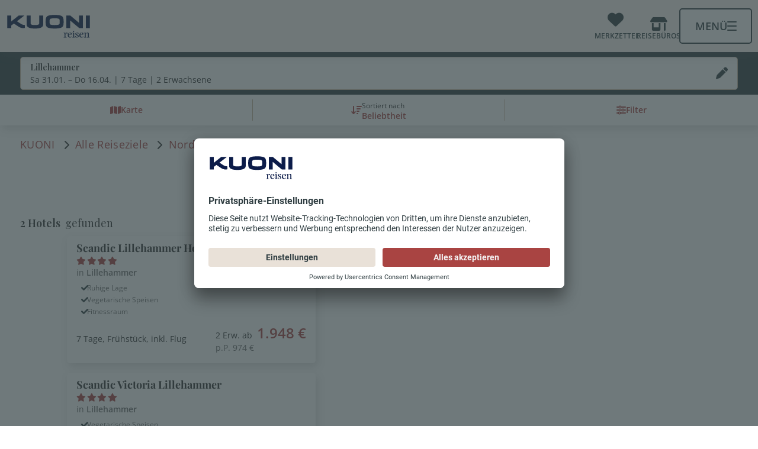

--- FILE ---
content_type: text/css
request_url: https://www.kuoni.at/fileadmin/2/kuoni/dist/vue_hotel_list.min.1768901520.css
body_size: 1088
content:
@charset "UTF-8";@media(pointer:coarse){.touch-target__host[data-v-f08134c9]:not(.touch-target__host-self-managed){position:relative}.touch-target__host.touch-target[data-v-f08134c9]:before,.touch-target__host .touch-target[data-v-f08134c9]:before{content:"";position:absolute;z-index:var(--touch-target-z, 0);top:50%;left:50%;width:100%;height:100%;min-width:48px;min-height:48px;transform:translate(-50%,-50%)}}[data-v-f08134c9] .hotel-map__container{height:9.8rem}[data-v-f08134c9] .hotel-map__container svg{width:35rem;position:relative;top:19rem;transform:scale(1.6)}.hotel-list[data-v-f08134c9]{scrollbar-color:var(--color-primary) transparent;scrollbar-width:thin;-webkit-tap-highlight-color:transparent}.hotel-list[data-v-f08134c9] ::-webkit-scrollbar{width:1.2rem}.hotel-list[data-v-f08134c9] ::-webkit-scrollbar-thumb{border-radius:var(--border-radius-small);background-color:var(--color-primary)}.hotel-list[data-v-f08134c9] .form-field__chevron-icon{width:initial;height:initial}.hotel-list__list-sort-filters[data-v-f08134c9]{gap:1rem;width:100%}@media(min-width:544px){.hotel-list__list-sort-filters[data-v-f08134c9]{width:unset;margin-block-end:var(--spacer-2)}}.hotel-list__top-container[data-v-f08134c9]{margin:0 0 var(--spacer-2);display:flex}@media print{.hotel-list__top-container[data-v-f08134c9]{margin:0}}@media screen and (min-width:1300px){.hotel-list__top-container[data-v-f08134c9]{max-width:var(--list-max-width);align-items:end}}.hotel-list__top-container--no-results[data-v-f08134c9]{margin:0}.hotel-list__top-container-spacer[data-v-f08134c9]{flex-grow:1}.hotel-list__count-hotels[data-v-f08134c9]{background:var(--color-filter-bg);border-radius:.5rem;padding:0 1.6rem;font-size:var(--font-small-1);font-weight:var(--font-weight-semibold);font-family:var(--font-family-special);margin:1.6rem;min-height:3.1rem;display:flex;align-items:center}.hotel-list__count-hotels--dropdown[data-v-f08134c9]{font-family:var(--font-family-special);font-size:var(--font-medium-3);line-height:var(--line-height-text-small);white-space:nowrap}@media screen and (min-width:1300px){.hotel-list__count-hotels--dropdown[data-v-f08134c9]{font-size:var(--font-medium-1)}}.hotel-list__count-hotels span[data-v-f08134c9]{font-weight:var(--font-weight-regular)}@media screen and (min-width:1300px){.hotel-list__count-hotels[data-v-f08134c9]{background:transparent}}@media screen and (min-width:992px){.hotel-list__count-hotels[data-v-f08134c9]{line-height:1.3rem;align-self:flex-end}}.hotel-list__count-number[data-v-f08134c9]{font-weight:var(--font-weight-semibold)}.hotel-list__item-list[data-v-f08134c9]{display:flex;justify-content:center;padding-bottom:var(--spacer-4)}.hotel-list__item-list[data-v-f08134c9]>*{flex:1 1 0;max-width:min(var(--list-max-width),100%)}@media screen and (min-width:1300px){.hotel-list__item-list[data-v-f08134c9]{justify-content:start}}.hotel-list__no-results[data-v-f08134c9]{position:relative;margin-top:5.3rem}@media screen and (min-width:1300px){.hotel-list__no-results[data-v-f08134c9]{margin-left:.36rem;margin-top:0}}.hotel-list__loader[data-v-f08134c9]{min-height:max(100dvh - 60rem,20rem);margin:auto}.hotel-list__pager[data-v-f08134c9]{padding:0;display:flex;max-width:var(--list-max-width);align-items:center;justify-content:center;position:relative;margin:calc(var(--spacer-8) - 1em) auto 8rem}@media(min-width:1300px){.hotel-list__pager[data-v-f08134c9]{margin:calc(var(--spacer-6) - 1em) auto 8rem}}@media(min-width:1300px){.hotel-list[data-v-f08134c9]{max-width:144rem}}.hotel-list__quick-pill-hotel-list[data-v-f08134c9]{margin-bottom:4rem}@media print{@page{padding:1.5cm .5cm .8cm;margin:0}.hotel-list[data-v-f08134c9]{padding-block:0;row-gap:var(--spacer-10)}.hotel-list__pager[data-v-f08134c9]{display:none}.hotel-list__headline[data-v-f08134c9]{border-bottom:none;text-align:center;font-size:4.8rem;line-height:5.6rem;font-weight:600;padding-top:0}.hotel-list__print-footer[data-v-f08134c9]{display:flex;position:fixed;bottom:0;left:0;right:0;width:100%;padding:0 var(--spacer-8);justify-content:space-between;font-size:var(--font-small-1)}.hotel-list .hotel-image-slider__custom-next-button[data-v-f08134c9],.adSlot-container[data-v-f08134c9]{display:none}}


--- FILE ---
content_type: application/javascript; charset=UTF-8
request_url: https://www.kuoni.at/fileadmin/2/kuoni/dist/assets/HotelStars-BF33t9r-.js
body_size: 675
content:
import{d as h,m as e,h as o,b as t,x as f,c as l,z as m,A as d,B as _,F as c,_ as g}from"./index-DnZCdCkR.js";/* empty css                */const S=h({__name:"HotelStars",props:{rating:{},showSuns:{type:Boolean,default:!1}},setup(a){const s=a,n=e(()=>Math.max(0,(s==null?void 0:s.rating)??0)),r=e(()=>Math.floor(n.value)),i=e(()=>n.value%1!==0);return(k,v)=>(t(),o("span",{class:f(["hotelrating",{hotelrating__sun:a.showSuns}])},[(t(!0),o(d,null,_(r.value,u=>(t(),l(c,{key:u,class:"hotelrating__icon",icon:["fa-solid",a.showSuns?"fa-brightness":"fa-star"]},null,8,["icon"]))),128)),i.value?(t(),l(c,{key:0,class:"hotelrating__icon hotelrating__icon--half",icon:[a.showSuns?"fa-kit":"fa-solid",a.showSuns?"fa-half-sun":"fa-star-half"]},null,8,["icon"])):m("",!0)],2))}}),B=g(S,[["__scopeId","data-v-66db1eb4"]]);export{B as H};


--- FILE ---
content_type: application/javascript; charset=UTF-8
request_url: https://www.kuoni.at/fileadmin/2/kuoni/dist/js/vue_hotel_list.1769506396.js
body_size: 11350
content:
import{d as B,X as ke,Y as qe,h as b,b as _,c as A,A as et,B as kt,j as P,_ as V,R as Lt,S as Ue,l as X,z as T,v as f,i as O,k as L,m as h,x as de,Z as ie,F as tt,W as at,I as Le,aF as Dt,bs as Ye,r as R,o as He,ah as st,a_ as De,K as Mt,al as Ht,b9 as Et,ac as xt,aR as ce,u as ue,q as x,aP as Nt,a3 as $t,n as ot,bt as Ft,aA as nt,at as At,as as it,L as ye,a2 as Bt,bu as Gt,b4 as lt,an as qt,b6 as Me,a0 as Ut,a1 as Vt,aj as Wt,y as rt,b8 as Yt,E as Z,au as zt,av as Jt,bv as Kt,bw as jt,N as Qt,e as Zt,Q as Xt,D as ea}from"../assets/index-DnZCdCkR.js";import{N as ut,S as ta}from"../assets/SearchFilterLayout-CIUpsQID.js";import{H as aa,e as ct,c as dt,d as vt,N as sa,g as oa}from"../assets/neustaService-CLJR3l2k.js";import{L as Ve,m as pt,u as Pe,s as na}from"../assets/Loading-Dioe5e8P.js";/* empty css                        */import{j as ia,T as ft,b as la,D as ht,e as gt}from"../assets/LoadingOverlay-4sBy0x_m.js";import{a as Fe}from"../assets/js.cookie-tHd1RqWo.js";import{c as ra,T as ua,a as ca,e as da,g as Ae,f as va,d as ze}from"../assets/ListPageSearch-D5dN5Gxj.js";import{i as mt,u as pa,f as fa,h as ha,j as ga,Q as ma,m as _a,M as ya,H as Pa}from"../assets/area-CUptKzi7.js";import{u as we,k as wa,b as Je,o as Ia,L as Ca,S as oe,l as Ke,m as Oa,M as Sa,R as Ra}from"../assets/DropdownField-CKddzoEW.js";import{S as ba}from"../assets/shop-info-DlPEGu6m.js";import{N as je}from"../assets/NavigationButton-BlcCJu2c.js";import{E as Ta}from"../assets/AlertBox-DmeOBd4m.js";import{R as ka}from"../assets/RegionTitle-DU6hwhDI.js";import"../assets/HotelStars-BF33t9r-.js";import"../assets/typeUtils-ROqINEGc.js";import"../assets/SkeletonLoader-BNjwOz2C.js";import"../assets/CheckBox-CSTOP4jv.js";import"../assets/TransitionExpand-ClDfXOqI.js";import"../assets/localStorageUtils-DC2umYdH.js";import"../assets/useUserCentrics-Clqv_KBG.js";import"../assets/analytics-F764cSAe.js";const La={class:"hotel-list-item-list"},Da={key:1},Ma=["onMouseenter"],Ha=B({__name:"HotelListItemList",props:ke({items:{},loading:{type:Boolean,default:!0},showSuns:{type:Boolean,default:!1},hotelListType:{},discounts:{default:void 0},highlightOnHover:{type:Boolean,default:!1}},{hoverHotel:{},hoverHotelModifiers:{}}),emits:["update:hoverHotel"],setup(e){const t=i=>{const l=i.AccommodationOffer?i.AccommodationOffer.OfferID:i.PackageOffer.OfferID,c=i.Hotel.IffCode;return ct({offerId:l,iffCode:c})},o=qe(e,"hoverHotel"),a=e;return(i,l)=>(_(),b("div",La,[e.loading?(_(),A(Ve,{key:0,class:"hotel-list-item-list__loader"})):(_(),b("ul",Da,[(_(!0),b(et,null,kt(e.items,(c,d)=>{var r;return _(),b("li",{key:c.Hotel.IffCode+d,onMouseenter:u=>o.value=c,onMouseleave:l[0]||(l[0]=u=>o.value=void 0)},[P(aa,{item:c,"item-index":d,"show-suns":e.showSuns,"hotel-list-type":e.hotelListType,discount:(r=e.discounts)==null?void 0:r.get(t(c)),"highlight-on-hover":a.highlightOnHover},null,8,["item","item-index","show-suns","hotel-list-type","discount","highlight-on-hover"])],40,Ma)}),128))]))]))}}),_t=V(Ha,[["__scopeId","data-v-d02538d5"]]);function Be(e,t){return e?e*t:0}function Ea(e,t){return{toMinPrice:t.minPrice>e?Math.round((t.minPrice-e)/t.minPrice*100):0,toMaxPrice:Math.round((t.maxPrice-e)/t.maxPrice*100),toAvgPrice:Math.round((t.avgPrice-e)/t.avgPrice*100)}}function xa(e,t){return e?{minPrice:Be(e.minPrice,t),maxPrice:Be(e.maxPrice,t),avgPrice:Be(e.avgPrice,t)}:null}function Na(e,t){return Ea(e,t)}function $a(e){var i,l;const t="PackageOffer"in e?(i=e.PackageOffer)==null?void 0:i.PriceInformation:null;if(!((l=t==null?void 0:t.Converted)!=null&&l.ExchangeRate)||Lt()!=="ch")return e;const o=t.Converted.ExchangeRate,a={...e};if(a.WasPrice){const c=Number(a.Pricing.Total.Converted||a.Pricing.Total.Amount),d=xa(a.WasPrice.referencePriceTotal,o);a.WasPrice={...a.WasPrice,referencePriceTotal:d,relativeDiscountPercent:d?Na(c,d):null}}return a}function yt(e){if(!e)return new Map;const t=e.filter(o=>o.WasPrice);return new Map(t.map(o=>{var c,d,r,u;const a=$a(o),{IffCode:i}=a.Hotel,l="PackageOffer"in a?(c=a.PackageOffer)==null?void 0:c.OfferID:(d=a.AccommodationOffer)==null?void 0:d.OfferID;return[ct({iffCode:i,offerId:l}),{currentPrice:Number(a.Pricing.Single.Converted||a.Pricing.Single.Amount),iffCode:Number(a.Hotel.IffCode),offerId:l,responseCode:100,referencePriceTotal:((r=a.WasPrice)==null?void 0:r.referencePriceTotal)??null,relativeDiscountPercent:((u=a.WasPrice)==null?void 0:u.relativeDiscountPercent)??null}]}))}function Fa(e,t){const o=e.locationType,a=t==="Accommodation"?["DepartureAirport","DirectFlight","Transfer"]:[];return a.push("DefiniteStartDate","SortOrder","HotelIffCode"),o==="COUNTRY"&&a.push("Regions","Cities"),(o==="TOPREGION"||o==="CITY")&&a.push("Cities"),o==="REGIONGROUP"&&a.push("Regions","Cities"),{bodyParams:{travelType:t,regionGroupIds:o==="REGIONGROUP"&&e.rlId?[parseInt(e.rlId,10)]:[],locationId:o==="COUNTRY"?[e.locationId]:[],rid:o==="TOPREGION"||o==="CITY"?[parseInt(e.rid,10)]:[]},exclude:a}}function Aa(e,t){return pt({url:t,data:e},"geoOperator")}const ne=Pe(),Ba=ne.getters["searchMask/apiData"],Ga="search/inventory/geo";function qa(e){return!Array.isArray(e)}const Ge=(e,t,o)=>{var l,c;let a=(c=(l=ne.state.searchMask)==null?void 0:l.destinationTypes)==null?void 0:c[0];e.value.locationType==="CITY"&&e.value.cyid&&(a=+e.value.cyid);let i=0;Array.isArray(t)&&t.forEach(d=>{a&&d[o.value]===a&&ne.commit("searchMask/updateFormData",{selectedGeoInventory:d}),i+=d.Count}),ne.commit("searchMask/updateAvailableHotelCount",i)},Qe=async(e,t,o)=>{const a=e.value.locationType,i=t?"Accommodation":"Package",{exclude:l,bodyParams:c}=Fa(e.value,i),d=Ba(c,l),r=Ga,{destinationFilterLoading:u}=ra();try{const v=await Aa(d,r);if(!v)return;qa(v)?((a==="COUNTRY"||a==="REGIONGROUP")&&v.Regions&&(ne.dispatch("updateTypes",{destination:v.Regions}),Ge(e,v.Regions,o)),(a==="TOPREGION"||a==="CITY")&&v.Cities&&(ne.dispatch("updateTypes",{destination:v.Cities}),Ge(e,v.Cities,o))):(ne.dispatch("updateTypes",{destination:v}),Ge(e,v,o))}catch(v){Ue.isCancel(v)||X("API Request Error",v,{key:"endpoint",value:r},{key:"requestData",value:d})}finally{u.value=!1}},Ua={key:0,class:"print-header__container"},Va={class:"print-header__title"},Wa={class:"print-header__branch-info"},Ya={key:0},za=B({__name:"PrintHeader",props:{title:{default:""},address:{default:""},phone:{default:""},email:{default:""}},setup(e){const{printPreview:t}=mt();return(o,a)=>f(t)?(_(),b("div",Ua,[O("div",Va,L(e.title),1),O("div",Wa,[O("span",null,L(e.address),1),e.phone?(_(),b("span",Ya,"Telefon "+L(e.phone),1)):T("",!0),O("span",null,L(e.email),1)])])):T("",!0)}}),Ja=V(za,[["__scopeId","data-v-3d4fb177"]]),Ka=["aria-label"],ja=["disabled","aria-label"],Qa={class:"pagination-navigation__page-number","data-testid":"page","aria-current":"page"},Za=B({__name:"PaginationNavigation",props:{page:{default:1},totalPages:{default:void 0},hasNext:{type:Boolean,default:!0},loading:{type:Boolean,default:!1},hideLabel:{type:Boolean,default:!1},centered:{type:Boolean,default:!0}},emits:["prev","next","to-start"],setup(e){const{translate:t}=we(),o=e,a=h(()=>o.page===1),i=h(()=>o.page===o.totalPages),l=h(()=>!o.hasNext||i.value||o.loading),c=h(()=>a.value||o.loading),d=h(()=>o.totalPages?t("pagination.pageNumber",{page:o.page,totalPages:o.totalPages}):t("pagination.pageNumberWithoutTotal",{page:o.page}));return(r,u)=>(_(),b("nav",{class:"pagination-navigation","aria-label":f(t)("pagination.ariaLabel")},[O("div",{class:de(["pagination-navigation__container",{"pagination-navigation__container--centered":e.centered}])},[ie((_(),b("button",{class:"pagination-navigation__to-start","data-testid":"start-btn",type:"button",disabled:c.value,"aria-label":f(t)("pagination.toStart"),onClick:u[0]||(u[0]=v=>r.$emit("to-start"))},[P(tt,{icon:["fa-kit","fa-chevron-to-start"]})],8,ja)),[[f(wa)]]),P(je,{direction:"prev",disabled:c.value,class:"pagination-navigation__prev","data-testid":"prev-btn","aria-label":f(t)("pagination.toPrevious"),onClick:u[1]||(u[1]=v=>r.$emit("prev"))},null,8,["disabled","aria-label"]),O("span",Qa,[e.hideLabel?T("",!0):at(r.$slots,"page-number",{key:0,page:e.page,totalPages:e.totalPages},()=>[Le(L(d.value),1)],!0)]),P(je,{direction:"next",disabled:l.value,class:"pagination-navigation__next","data-testid":"next-btn","aria-label":f(t)("pagination.toNext"),onClick:u[2]||(u[2]=v=>r.$emit("next"))},null,8,["disabled","aria-label"])],2)],8,Ka))}}),Pt=V(Za,[["__scopeId","data-v-ec53634a"]]);function Xa(){const e=Pe(),t=h(()=>e.state.searchMask),o=h(()=>{var l,c;return((c=(l=t.value)==null?void 0:l.selectedGeoInventory)==null?void 0:c.Name)??""}),a=h(()=>{var l;return t.value.deal||t.value.sortingHotel==="Discount"?null:o.value===""?e.state.searchMask?t.value.availableHotelCount:null:((l=t.value.selectedGeoInventory)==null?void 0:l.Count)??null}),i=h(()=>a.value?Dt(a.value,Ye.singular,Ye.plural):"");return{selectedDestinationName:o,selectedDestinationCount:a,selectedDestinationCountLabel:i}}function es(e,t){const o=ia(),a=parseInt(o.value.get("page")??"1"),i=R(a),l=h(()=>!!e.value.next),c=(p,m=!1)=>{const w={...Mt(na.state.searchMask),page:p??i.value.toString()};if(m){const E=Ht(w);window.history.pushState(null,"",E)}else Et(w)},d=async()=>{const p=o.value,m=parseInt(p.get("page")??"1");if(m!==i.value){const w=i.value;i.value=m,m===1?await(t==null?void 0:t()):m>w?await(t==null?void 0:t(e.value.next)):await(t==null?void 0:t(e.value.prev))}},r=async()=>{e.value.next&&(i.value=Math.min(i.value+1),await(t==null?void 0:t(e.value.next)),c(void 0,!0))},u=async()=>{e.value.prev&&(i.value=Math.max(i.value-1,1),await(t==null?void 0:t(e.value.prev)),c(void 0,!0))},v=async()=>{i.value=1,await(t==null?void 0:t()),c(void 0,!0)};return He(()=>{window.addEventListener("popstate",d)}),st(()=>{window.removeEventListener("popstate",d)}),{page:i,navigateForward:r,navigateBack:u,navigateFirst:v,hasNext:l,updatePageUrl:c}}function ts(e,t){const o=R(1),a=()=>{o.value=1,e()},i=()=>{o.value--,e(t.value.prev)},l=()=>{o.value++,e(t.value.next)};return De(()=>{t.value.prev||(o.value=1)}),{page:o,firstPage:a,prevPage:i,nextPage:l}}const as=""+new URL("../lastminute.svg",import.meta.url).href,ss=""+new URL("../kuoni.svg",import.meta.url).href,os=""+new URL("../restplatzboerse_AT.svg",import.meta.url).href,ns=""+new URL("../restplatzboerse_COM.svg",import.meta.url).href,is=""+new URL("../restplatzboerse_CH.svg",import.meta.url).href,ls=""+new URL("../touristikboerse.svg",import.meta.url).href,rs=["href"],us=["src","alt"],cs=B({__name:"LogoHeader",props:{client:{default:void 0},href:{default:"/"},alt:{default:"Logo"}},setup(e){const t=e,o={kuo_at:ss,rpb_at:os,lm_at:as,rpb_com:ns,rpb_ch:is,tb_de:ls},a=h(()=>o[t.client??xt()]);return(i,l)=>(_(),b("a",{href:e.href,class:"logo-header"},[O("img",{src:a.value,alt:e.alt,class:"logo-header__image"},null,8,us)],8,rs))}}),ds=V(cs,[["__scopeId","data-v-a25ceea8"]]),vs=["href"],ps={class:"favorite-icon__container"},fs=["textContent"],hs={class:"favorite-icon__text"},gs=B({__name:"FavoriteIcon",props:{variation:{default:"white"},description:{default:"Merkzettel"},items:{},href:{}},setup(e){const t=h(()=>({[`favorite-icon--${e.variation}`]:!!e.variation}));return(o,a)=>(_(),b("a",{class:de(["favorite-icon",t.value]),rel:"nofollow",href:e.href},[O("span",ps,[P(tt,{icon:["fa-solid","fa-heart"],class:"favorite-icon__heart"}),ie(O("span",{class:"favorite-icon__items",textContent:L(e.items)},null,8,fs),[[ce,e.items]])]),O("span",hs,L(e.description),1)],10,vs))}}),ms=V(gs,[["__scopeId","data-v-c764f52a"]]),_s={class:"page-header-vue__header"},ys={key:0,class:"page-header-vue__search"},Ps=B({__name:"PageHeader",props:{editing:{type:Boolean,default:!1},editingModifiers:{}},emits:ke(["searchSubmit","forcedClose","wishlistClicked"],["update:editing"]),setup(e,{emit:t}){const o=t,a=qe(e,"editing"),i=ue("pageHeader"),l=()=>{a.value=!a.value},{totalWishListed:c}=pa(),d=h(()=>({"page-header-vue__header--editing":!!a.value})),r=()=>{o("searchSubmit"),a.value=!1},u=()=>{a.value&&(a.value=!1,o("forcedClose"))},v=m=>{m.key==="Escape"&&a.value&&(m.preventDefault(),m.stopPropagation(),u())},p=()=>o("wishlistClicked");return Je(i,"keydown",m=>{v(m)}),Je(document,"keydown",m=>{v(m)}),Ia(i,u),(m,w)=>(_(),b("section",{ref_key:"pageHeader",ref:i,class:"page-header-vue"},[O("div",_s,[P(ds,{class:"page-header-vue__client-logo"}),P(ft,null,{default:x(()=>[ie(P(ua,{class:de(["page-header-vue__minimal-search",d.value]),"adult-formatter":E=>`${E}${f(Nt)}Erw.`,condensed:"",onEdit:l},null,8,["class","adult-formatter"]),[[ce,!a.value]])]),_:1}),P(ms,{class:"page-header-vue__favorites","data-testid":"favorite-btn",variation:"white",items:f(c),href:f($t),onClick:p},null,8,["items","href"])]),P(Ta,null,{default:x(()=>[a.value?(_(),b("div",ys,[P(ca,{"show-submit-button":"","rounded-border":!1,"intercept-redirect":"","use-proxy":"","open-travele-duration-on-offer-duration-confirm":!1,onSearchSubmit:r})])):T("",!0)]),_:1})],512))}}),ws=V(Ps,[["__scopeId","data-v-7260f648"]]),Is={class:"filter-bar","data-testid":"filter-bar"},Cs=B({__name:"FilterBar",props:{listType:{},centerConstrained:{type:Boolean,default:!1}},emits:["closeMap","acceptChanges","cancelChanges","resetFilters","openFilters"],setup(e,{emit:t}){const o=t,{translate:a}=we(),i=ue("filtersRef"),{resetFilters:l}=la(),c=h(()=>{var u;return((u=i.value)==null?void 0:u.selectedActiveFilters)??!1}),d=()=>{l(),o("resetFilters")},r=()=>o("openFilters");return(u,v)=>(_(),b("div",Is,[O("div",{class:de(["filter-bar__inner",{"filter-bar__inner--center-constrained":e.centerConstrained}])},[P(da,{ref:"filtersRef","list-type":e.listType,onAcceptChanges:v[0]||(v[0]=p=>u.$emit("acceptChanges")),onCancelChanges:v[1]||(v[1]=p=>u.$emit("cancelChanges")),onOpen:r},null,8,["list-type"]),c.value?(_(),b(et,{key:0},[v[2]||(v[2]=O("span",{class:"filter-bar__separator"},null,-1)),P(Ca,{"data-testid":"reset-btn","with-icon":!1,onClick:ot(d,["stop"])},{default:x(()=>[Le(L(f(a)("filterBar.deleteFilters")),1)]),_:1})],64)):T("",!0),at(u.$slots,"default",{},void 0,!0)],2)]))}}),Os=V(Cs,[["__scopeId","data-v-c19f34c2"]]);function Ss(e){const t=R(0),o=R(!1),a=R([]),i=R({}),l=R(new Map);async function c(r,u){t.value++;try{const v={...e.value,NumberOfResults:Ft,RegionGroups:[],Regions:[],Countries:[],Cities:[]},p=await fa(v,r,u);a.value=(p==null?void 0:p.Offers)??[],i.value=(p==null?void 0:p._links)??{},o.value=!0,d(a.value)}catch(v){X("SplitView: ",v,{key:"requestData",value:e.value},{key:"mapArea",value:r},{key:"paginationLink",value:u})}finally{t.value--}}async function d(r){const u=dt(r,e.value.Adults,e.value.Children),v=e.value.DealsOnly,p=e.value.SortOrder==="Discount";let m;v||p?m=yt(u):m=await vt(u),l.value.size===0?l.value=m:l.value=nt(l.value,m)}return{fetchResults:(r,u)=>c(r,u),pendingRequestAmount:t,offers:a,links:i,discounts:l,initialRequestFinished:o}}function se(e,t,o){oe.selectContent({cType:`ux_hotellist_${e}`,cId:t,index:o})}function Rs(e,t){De(()=>{e.value&&o()});const o=()=>se("click","split_view_search_bar");return{onWishlistClicked:()=>se("view","split_view_wishlist"),onResetFilters:()=>se("click","split_view_remove_filter_link"),onOpenFilters:()=>se("click","split_view_add_filter_link"),onSortingChange:u=>se("click","split_view_list_sort",u+1),onPageChange:u=>se("load_more",`split_view_pagination_to_${u}`,t.value),onClose:()=>se("click","split_view_hidemap")}}const bs={ref:"splitViewDialog",class:"split-view","data-testid":"split-view-dialog"},Ts={class:"split-view__content"},ks={class:"split-view__hotels-header"},Ls={class:"split-view__hotels-total"},Ds={class:"split-view__map"},Ms=B({__name:"SplitView",props:ke({mapOnly:{type:Boolean,default:!1},hotelRequestBody:{},loading:{type:Boolean,default:!1},initialArea:{}},{isEditing:{type:Boolean,default:!1,type:Boolean},isEditingModifiers:{}}),emits:ke(["forcedClose","submit"],["update:isEditing"]),setup(e,{expose:t,emit:o}){At(q=>({v1dd213ae:fe.value}));const a=e,i=h(()=>a.hotelRequestBody),{translate:l}=we(),{fetchResults:c,pendingRequestAmount:d,offers:r,links:u,initialRequestFinished:v,discounts:p}=Ss(i),{page:m,firstPage:w,prevPage:E,nextPage:ve}=ts(q=>c(z.value,q),u),D=Ae("splitView:searchSubmit"),ee=Ae("searchBarCore:destinationChange"),W=o,te=ue("pageHeader"),le=ue("filterBar"),g=ue("splitViewDialog"),{height:y}=Ke(te),{height:S}=Ke(le),H=Oa(g),M=qe(e,"isEditing"),Y=R(!1),z=R(a.initialArea),Ee=R(null),pe=R(void 0),J=R(!1),ae=R(!1),Ie=it(),N=Rs(M,m);ee.on(()=>{J.value=!0});let $=null;const re=h(()=>d.value>0),fe=h(()=>`${y.value+S.value}px`),xe=h(()=>!r.value.length||K.value),Ce=h(()=>Ee.value!==null&&!re.value&&!ae.value&&r.value.length>0),K=h(()=>re.value||ae.value||!v.value),he=Gt(()=>c(z.value),400);ye(z,()=>{ae.value=!0,he()}),De(()=>{re.value||(ae.value=!1)}),De(()=>{H.value||_e()}),ye(()=>i.value,(q,k)=>{H.value&&q.SortOrder!==k.SortOrder&&c(z.value)});const Oe=()=>{w(),N.onPageChange("first")},Se=()=>{E(),N.onPageChange("previous")},Ne=()=>{ve(),N.onPageChange("next")},j=()=>{G(),N.onResetFilters()},ge=()=>$==null?void 0:$.closeModal(),Re=async q=>{z.value=q??a.initialArea};function be(){_e(),J.value=!1,me(),Y.value=!0,v.value=!1,$==null||$.openModal(),he()}function me(){J.value&&Ae("search:submit").emit()}async function G(){v.value=!1,await lt(),me(),W("submit"),c(z.value)}function _e(){r.value=[]}return He(()=>{g.value&&($=new Sa(g.value,void 0,{onBeforeClose:N.onClose}),D.on(G))}),t({openSplitView:()=>be(),closeSplitView:()=>ge(),dialogVisible:H}),(q,k)=>{var Te;return _(),A(Bt,{to:"body"},[O("dialog",bs,[P(ws,{ref_key:"pageHeader",ref:te,editing:M.value,"onUpdate:editing":k[0]||(k[0]=U=>M.value=U),class:"split-view__header","data-testid":"page-header",onSearchSubmit:k[1]||(k[1]=U=>me()),onForcedClose:k[2]||(k[2]=U=>W("forcedClose")),onWishlistClicked:f(N).onWishlistClicked},null,8,["editing","onWishlistClicked"]),P(ft,null,{default:x(()=>[M.value?(_(),b("div",{key:0,class:"split-view__overlay",onClick:k[3]||(k[3]=ot(()=>{},["stop"]))})):T("",!0)]),_:1}),P(Os,{ref_key:"filterBar",ref:le,"list-type":"splitview",class:"split-view__filter-bar",onCloseMap:ge,onAcceptChanges:G,onResetFilters:j,onOpenFilters:f(N).onOpenFilters},{default:x(()=>[P(Ra,{class:"split-view__filter-bar_map","data-testid":"close-btn",theme:"outlined",icon:["fa-solid","fa-xmark-large"],onClick:ge},{default:x(()=>[Le(L(f(l)("filterBar.closeMap")),1)]),_:1})]),_:1},8,["onOpenFilters"]),O("section",Ts,[e.mapOnly?T("",!0):(_(),b("div",{key:0,class:de(["split-view__hotels",{"split-view__hotels--editing":M.value}]),"data-testid":"split-view-hotels"},[O("div",ks,[ie(O("p",Ls,[O("strong",null,L(f(r).length),1),Le(" "+L(f(l)("hotelList.hotelsFound",f(r).length)),1)],512),[[ce,Ce.value]]),P(ht,{class:"split-view__hotels-filter",minimal:"",disabled:xe.value,onSelectionChange:f(N).onSortingChange},null,8,["disabled","onSelectionChange"])]),f(r).length>0&&!K.value?(_(),A(_t,{key:0,"hover-hotel":pe.value,"onUpdate:hoverHotel":k[4]||(k[4]=U=>pe.value=U),items:f(r),loading:!1,"show-suns":f(Ie),discounts:f(p),"hotel-list-type":"COUNTRY","highlight-on-hover":""},null,8,["hover-hotel","items","show-suns","discounts"])):T("",!0),K.value?(_(),A(Ve,{key:1,class:"split-view__loader","data-testid":"loading-spinner"})):T("",!0),f(r).length===0&&!K.value?(_(),A(ut,{key:2,"show-filters-button":!1})):T("",!0),ie(P(Pt,{"data-testid":"pagination-navigation",centered:"",page:f(m),"has-next":!!((Te=f(u))!=null&&Te.next),loading:re.value,onToStart:Oe,onPrev:Se,onNext:Ne},null,8,["page","has-next","loading"]),[[ce,f(r).length>0&&!K.value]])],2)),O("div",Ds,[P(ga,{"show-map":Y.value},{default:x(()=>[P(ha,{id:"hotel-list-map",offers:f(r),"highlighted-offer":pe.value,"initial-area":e.initialArea,"overlapping-markers":"",onBoundsChanged:Re},null,8,["offers","highlighted-offer","initial-area"])]),_:1},8,["show-map"])])])],512)])}}}),Hs=V(Ms,[["__scopeId","data-v-e39d9aa8"]]),Es=B({__name:"QuickPillHotelList",props:{hotelListData:{}},setup(e,{expose:t}){const o=Pe(),{translate:a}=we(),i=gt({exclude:["cyid","rid"]}),l=e,c=R(),d=h(()=>{var g;return(g=l.hotelListData)==null?void 0:g.locationType}),r=h(()=>d.value==="REGIONGROUP"),u=h(()=>{const g=c.value;if(!g)return[];const y=g.cities.map(S=>le(S,g.params));return r.value&&y.push(ee()),y}),v=qt(),p=h(()=>a(r.value?"quickPillHotelList.titleRegions":"quickPillHotelList.titlePlaces")),m=h(()=>{var g;return{title:p.value,mobileTitle:p.value,subtitle:a(r.value?"quickPillHotelList.subtitleRegions":"quickPillHotelList.subtitlePlaces",{destination:(g=l.hotelListData)==null?void 0:g.destinationName})}}),w=h(()=>o.state.searchMask),E=o.getters["searchMask/apiData"],ve=h(()=>w.value.onlyHotel?Me.GEO_LOCATION.HOTELS:Me.GEO_LOCATION.PACKAGES);function D(){var H,M;const g={regionGroupIds:r.value?[parseInt((H=l.hotelListData)==null?void 0:H.rlId,10)]:void 0,rid:r.value?void 0:[parseInt((M=l.hotelListData)==null?void 0:M.rid,10)],sortingPricePopular:w.value.sortingPricePopular?"Popular":"Price"},y=["Cities"];r.value&&y.push("Region","Regions");const S=E(g,y);return S.Region=S.Regions,S.NumberOfResults=5,S}function ee(){var g,y,S;return{destination:a("quickPillHotelList.allRegions",{destination:(g=l.hotelListData)==null?void 0:g.destinationName}),titleTag:a("quickPillHotelList.allRegions",{destination:(y=l.hotelListData)==null?void 0:y.destinationName}),url:`/region/g/${(S=l.hotelListData)==null?void 0:S.rlId}/`}}function W(g,y){pt({url:ve.value,data:g}).then(S=>{S!=null&&S[y]&&(c.value={params:g,cities:S[y]})}).catch(S=>{Ue.isCancel(S)||X("GeoLocation: ",S,{key:"error",value:S},{key:"params",value:g},{key:"responseIndex",value:y})})}function te(){const g=d.value;if(g!==void 0&&g!=="CITY"){const y=D();y.Region&&Number.isInteger(y.Region[0])?W(y,y.Region):y.RegionGroups&&Number.isInteger(y.RegionGroups[0])&&W(y,y.RegionGroups[0])}}function le(g,y){var S,H,M,Y;return{destination:g.Name,price:((H=(S=g.Pricing.Total)==null?void 0:S.Converted)==null?void 0:H.toString())??((Y=(M=g.Pricing.Total)==null?void 0:M.Amount)==null?void 0:Y.toString()),currency:y.CurrencyCode,url:`${g.URL}${i.value}`,titleTag:g.Name}}return He(()=>{te()}),t({loadMostPopularPlaces:te}),(g,y)=>u.value.length>0?(_(),A(ma,{key:0,"header-props":m.value,pills:u.value,currency:f(v)},null,8,["header-props","pills","currency"])):T("",!0)}}),xs={key:1,class:"hotel-list__top-container"},Ns={key:0,class:"hotel-list__count-hotels--dropdown"},$s={class:"hotel-list__count-number"},Fs={key:3,class:"hotel-list__load-box"},As={class:"hotel-list__pager"},Bs={key:5,class:"hotel-list__print-footer"},Gs=B({__name:"HotelList",setup(e){var We;const t=Pe(),{translate:o}=we(),{printPreview:a}=mt(),{isDesktop:i}=Ut(Vt()),l=R(),c=ue("splitViewRef"),d=R([]),r=R(new Map),u=R({}),v=R(null),p=R((We=document.getElementById("hotel-list-data"))==null?void 0:We.dataset),m=JSON.parse(p.value.serverSideHotelListResponse),w=R(!0),E=R(!1),ve=R(t.state.config.storeInitialized),D=h(()=>t.state.searchMask),ee=R({...D.value}),W=h(()=>t.getters["searchMask/hasDealsFilter"]),te=h(()=>t.state.searchMask.enabledProxy),le=h(()=>Wt(new Date,{day:"2-digit",month:"2-digit",year:"numeric"})),g=h(()=>{const s=window.localStorage.getItem(ba);return s?JSON.parse(s):null}),{selectedDestinationCountLabel:y}=Xa(),S=t.getters["searchMask/apiData"],H=h(()=>{var n;const s=(n=p.value)==null?void 0:n.locationType;return s==="COUNTRY"||s==="REGIONGROUP"?"RegionID":"CityID"}),M=()=>{var s;Y(),(s=c.value)==null||s.openSplitView()},Y=()=>{t.dispatch("searchMask/saveCurrentState")},z=()=>{t.dispatch("searchMask/rollbackToSavedCurrentState")},Ee=h(()=>{var s;return((s=p.value)==null?void 0:s.destinationName)+" Hotels"}),pe=it(),J=h(()=>d.value.length>0);let ae=!0;const Ie=()=>{const s=[Date.now(),window.scrollY,d.value,u.value,Array.from(r.value.entries())];try{sessionStorage.setItem(window.location.href,JSON.stringify(s))}catch(n){X("HotelList: ",n,{key:"requestData",value:s})}},N=()=>{oe.selectContent({cType:"ux_hotellist_click",cId:"hotellistmap"})},$=()=>{oe.selectContent({cId:"split_view_mapofferbox",cType:"ux_hotellist_click"})},re=s=>oe.selectContent({cId:"list_sort",cType:"ux_hotellist_click",index:s+1}),fe=h(()=>_a(p.value)),xe=()=>D.value.sortingHotel!==ee.value.sortingHotel,Ce=()=>{const{destination:s,searchTerm:n,modified:C,availableHotelCount:I,selectedGeoInventory:Q,destinationTypes:Ws,destinationTypeName:Ys,maxTravelDurationError:zs,...bt}=D.value,{destination:Js,searchTerm:Ks,modified:js,availableHotelCount:Qs,selectedGeoInventory:Zs,destinationTypes:Xs,destinationTypeName:eo,maxTravelDurationError:to,...Tt}=ee.value;return ee.value={...D.value},JSON.stringify(bt)!==JSON.stringify(Tt)},K=({state:s})=>{Z.$emit("window:popstate",s)},he=({which:s})=>{const n={27:"esc"}[s];n&&Z.$emit(`keydown.${n}`)},Oe=()=>{var I;const s=(I=p.value)==null?void 0:I.locationType,n=[];n.push("HotelIffCode"),s==="COUNTRY"&&n.push("Regions","Cities"),s==="REGIONGROUP"&&n.push("Cities");const C={regionGroupIds:s==="REGIONGROUP"&&p.value.rlId?[parseInt(p.value.rlId,10)]:[],locationId:s==="COUNTRY"?[p.value.locationId]:[],rid:s==="TOPREGION"?[parseInt(p.value.rid,10)]:[],cyid:s==="CITY"?[parseInt(p.value.cyid,10)]:[]};va(C,n)};function Se(){const s=p.value.locationType,C=(D.value.onlyHotel?"Accommodation":"Package")==="Accommodation"?["DepartureAirport","DirectFlight","Transfer"]:[];C.push("DefiniteStartDate","HotelIffCode"),s==="COUNTRY"&&C.push("Cities"),s==="CITY"&&C.push("Regions"),s==="REGIONGROUP"&&C.push("Cities");const I={regionGroupIds:s==="REGIONGROUP"&&p.value.rlId?[parseInt(p.value.rlId,10)]:[],locationId:s==="COUNTRY"?[p.value.locationId]:[],rid:s==="TOPREGION"&&p.value.rid?[parseInt(p.value.rid,10)]:[],cyid:s==="CITY"&&p.value.cyid?[parseInt(p.value.cyid,10)]:[],numberOfResults:jt};return S(I,C)}const Ne=h(()=>{var C;const s=r.value;return((C=j.value.Children)==null?void 0:C.some(I=>I===1))?void 0:s}),j=h(()=>{const s=Se(),{Cities:n,Regions:C,...I}=s;return I});async function ge(s){const n=Se(),C=s||Me.HOTEL_LIST;JSON.stringify(n.Cities)===JSON.stringify(n.Regions)&&(n.Cities="");try{const I=await oa(String(C),n,"hotelListOffers");v.value=null;try{sessionStorage.lastfetch=Date.now()}catch(Q){X("HotelList: ",Q,{key:"requestData",value:n},{key:"responseData",value:I})}return I}catch(I){const{response:Q}=I;throw Q&&Q.status>=500?v.value=I:d.value=[],I}}async function Re(s){let n;const C=dt(s,t.state.searchMask.travelers.adult,t.state.searchMask.travelers.children);W.value||D.value.sortingHotel==="Discount"?n=yt(C):n=await vt(C),r.value.size===0?r.value=n:r.value=nt(r.value,n)}const be=async s=>{try{const n=await ge(s);if(!n||!n.Offers||Array.isArray(n)){d.value=[],u.value={},F.value=1;return}n.Offers.length===0&&F.value!==1?await U():(d.value=n.Offers,u.value=n._links??{},Re(n.Offers))}catch(n){throw d.value=[],u.value={},F.value=1,n}},me=gt(),G=async()=>{var s;if(!((s=c.value)!=null&&s.dialogVisible)){if(w.value=!0,ae&&m&&!me.value.length){d.value=m.Offers,u.value=m._links?m._links:{},w.value=!1;try{await Re(d.value)}catch(n){X("HotelList: ",n,{key:"requestData",value:j.value},{key:"responseData",value:m})}}else try{await be(`${Me.HOTEL_LIST}?page=${F.value}`),w.value=!1}catch(n){Ue.isCancel(n)?w.value=!0:n.message===sa?w.value=!1:(w.value=!1,X("HotelList: ",n,{key:"requestData",value:j.value}))}finally{d.value.length===0&&F.value!==1&&await U()}ae=!1,await Qe(p,D.value.onlyHotel,H)}},_e=()=>{var s;!i.value&&Ce()&&(ze(),F.value=1,$e(),w.value=!0,G(),Oe(),(s=l.value)==null||s.loadMostPopularPlaces())},q=async s=>{w.value=!0;try{await be(s)}catch(n){const{response:C}=n;C&&C.status>=500&&(v.value=n),X("HotelList: ",n,{key:"requestData",value:j.value},{key:"responseData",value:C})}finally{w.value=!1}},{navigateForward:k,navigateBack:Te,navigateFirst:U,page:F,hasNext:wt,updatePageUrl:$e}=es(u,q),It=h(()=>w.value?!1:u.value.next||u.value.prev),Ct=()=>(oe.selectContent({cId:"pagination_to_next",cType:"ux_hotellist_load_more",index:F.value+1}),document.body.scrollIntoView({behavior:"instant"}),k()),Ot=()=>(oe.selectContent({cId:"pagination_to_previous",cType:"ux_hotellist_load_more",index:F.value-1}),document.body.scrollIntoView({behavior:"instant"}),Te()),St=()=>(oe.selectContent({cId:"pagination_to_first",cType:"ux_hotellist_load_more",index:1}),document.body.scrollIntoView({behavior:"instant"}),U());ye(D.value,()=>{var s;!i.value&&!xe()||Ce()&&!te.value&&(ze(),F.value=1,$e(),G(),(s=l.value)==null||s.loadMostPopularPlaces())}),ye(E,s=>{t.commit("searchMask/updateProxyMode",s)}),ye(()=>{var s;return(s=c.value)==null?void 0:s.dialogVisible},(s,n)=>{s||!n&&!s||G()}),rt(()=>{window.addEventListener("popstate",K),document.addEventListener("keydown",he);const s=Yt();Object.keys(s).length&&$e((s==null?void 0:s.page)??"1"),window.addEventListener("pagehide",Ie.bind(this))}),He(()=>{var n;Rt();const s=((n=performance.getEntriesByType("navigation")[0])==null?void 0:n.type)==="reload";try{const I=JSON.parse(sessionStorage.getItem(window.location.href));I&&Date.now()<I[0]+36e5&&!s?(Qe(p,D.value.onlyHotel,H),d.value=I[2],w.value=!1,u.value=I[3]||{},r.value=new Map(I[4]),lt(()=>window.scrollTo(0,I[1]))):G()}catch{G()}Oe(),Z.$on("searchMask:mobileSubmit",_e),Z.$on("hotelList:mapOfferButtonLinkOpened",$),Z.$on("url:change",Fe),Fe()}),st(()=>{window.removeEventListener("popstate",K),document.removeEventListener("keydown",he),Z.$off("searchMask:mobileSubmit",_e),Z.$off("hotelList:mapOfferButtonLinkOpened",$),Z.$off("url:change",Fe),window.removeEventListener("pagehide",Ie)});function Rt(){document.body.classList.add("show-theme-mini-margin")}return(s,n)=>ve.value?(_(),A(ta,{key:0,"list-type":"hotel","data-testid":"hotel-list","mobile-teleport-target":"#list-page-search-container",class:"hotel-list","has-map":"","has-sort":""},{"aside-top":x(({openFilters:C,openSearch:I})=>[P(ya,{id:"hotel-list-map",class:"hotel-list__section-google-maps","initial-area":fe.value,loading:w.value,"show-note":!1,"default-offers":d.value,"maps-key":f(Kt),"hotel-request-body":j.value,"show-search-bar":"",onOpenFilterModal:C,onOpenSearchModal:I},{default:x(()=>[P(Pa,{location:"",onClickHotelMap:n[0]||(n[0]=Q=>{M(),N()})})]),_:1},8,["initial-area","loading","default-offers","maps-key","hotel-request-body","onOpenFilterModal","onOpenSearchModal"])]),"pre-main-content":x(()=>[P(ka,{class:"hotel-list__headline",name:Ee.value},null,8,["name"])]),default:x(({openSearch:C,openFilters:I})=>[P(Ja,zt(Jt(g.value)),null,16),f(i)&&fe.value?(_(),A(Hs,{key:0,ref_key:"splitViewRef",ref:c,"is-editing":E.value,"onUpdate:isEditing":n[1]||(n[1]=Q=>E.value=Q),"hotel-request-body":j.value,"initial-area":fe.value,onForcedClose:z,onSubmit:Y},null,8,["is-editing","hotel-request-body","initial-area"])):T("",!0),!f(a)&&(f(y)||f(i))?(_(),b("div",xs,[f(y)&&J.value&&!w.value?(_(),b("div",Ns,[O("span",$s,L(f(y)),1),n[2]||(n[2]=O("span",{class:"hotel-list__count-text"},"  gefunden",-1))])):T("",!0),n[3]||(n[3]=O("div",{class:"hotel-list__top-container-spacer"},null,-1)),f(i)?(_(),b("div",{key:1,class:de(["hotel-list__list-sort-filters",{"hotel-list__list-sort-filters--no-results":!J.value}])},[P(ht,{disabled:!J.value,"data-testid":"offers-sort-desktop",onSelectionChange:re},null,8,["disabled"])],2)):T("",!0)])):T("",!0),!J.value&&!w.value?(_(),A(ut,{key:2,class:"hotel-list__no-results",onOpenFilters:I,onOpenSearch:C},null,8,["onOpenFilters","onOpenSearch"])):T("",!0),w.value?(_(),b("div",Fs,[P(Ve,{class:"hotel-list__loader"})])):(_(),A(_t,{key:4,items:d.value,class:"hotel-list__item-list",loading:w.value,"show-suns":f(pe),"hotel-list-type":p.value.locationType,discounts:Ne.value},null,8,["items","loading","show-suns","hotel-list-type","discounts"])),O("div",As,[ie(P(Pt,{class:"hotel-list__pagination",page:f(F),"has-next":f(wt),onPrev:Ot,onNext:Ct,onToStart:St},null,8,["page","has-next"]),[[ce,It.value]])]),ie(P(Es,{ref_key:"quickPillHotelList",ref:l,"hotel-list-data":p.value,class:"hotel-list__quick-pill-hotel-list"},null,8,["hotel-list-data"]),[[ce,!W.value]]),n[4]||(n[4]=O("div",{id:"adSlot",class:"adSlot-container"},null,-1)),f(a)?(_(),b("footer",Bs,[O("span",null,L(f(o)("hotelList.printDate")+": "+le.value),1),O("span",null,L(f(o)("hotelList.printDetail")),1)])):T("",!0)]),_:1})):T("",!0)}}),qs=V(Gs,[["__scopeId","data-v-f08134c9"]]),Us=Qt();var Xe;const Vs=(Xe=document.getElementById("hotel-list-data"))==null?void 0:Xe.dataset,Ze=document.querySelector("#hotel-list");if(Us==="hotelList"&&Vs&&Ze){const e=Pe(),t=Zt({name:"HotelListPage",setup(){rt(()=>{e.state.config.storeInitialized||e.dispatch("initStore")})},render:()=>Xt(qs)});ea(t,Ze)}
